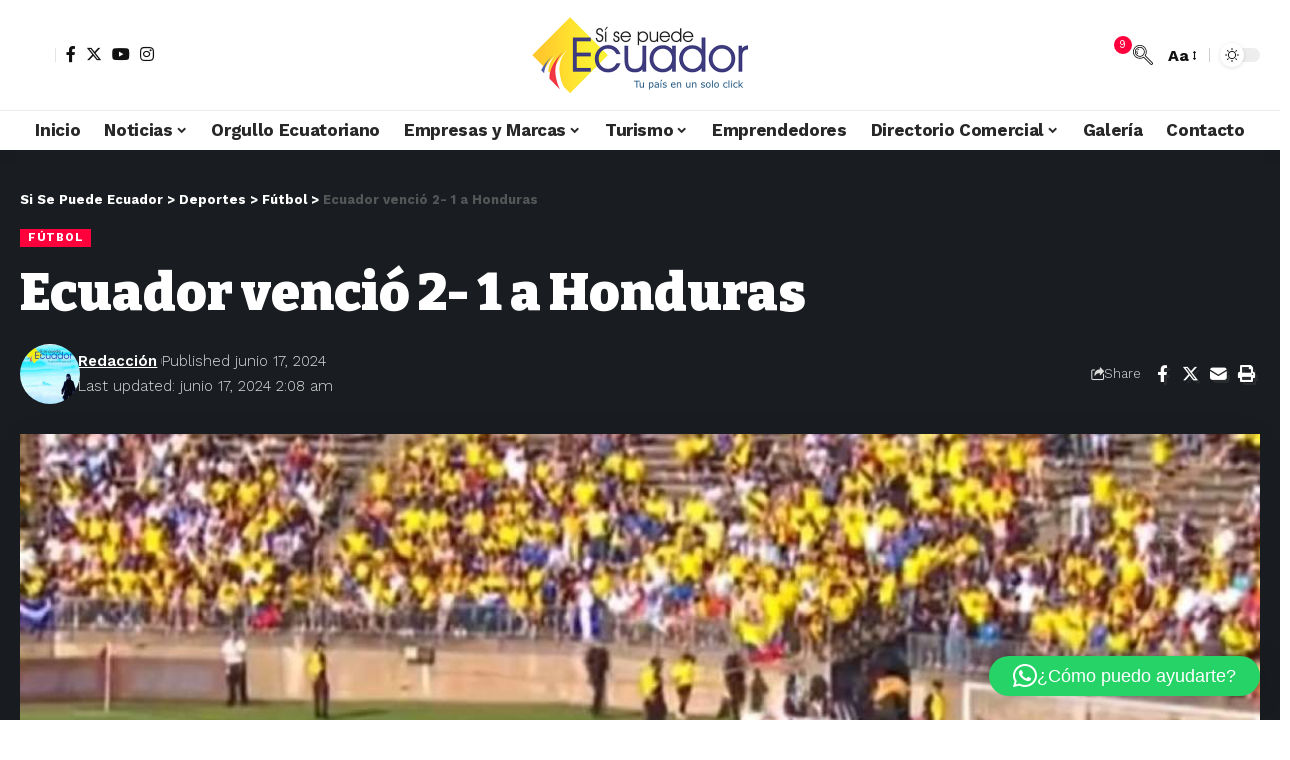

--- FILE ---
content_type: application/javascript
request_url: https://www.sisepuedeecuador.com/wp-content/themes/foxiz/assets/js/personalized.js?ver=2.3.3
body_size: 2627
content:
/**  FOXIZ_PERSONALIZE */
var FOXIZ_PERSONALIZE = (function (Module, $) {
        'use strict';

        Module.initParams = function () {
            this.ajaxURL = foxizCoreParams.ajaxurl || '';
            this.personailizeUID = FOXIZ_CORE_SCRIPT.personailizeUID;
            this._body = $('body');
            this.isProgress = false;
            this.checkPersonalize();

            this.personalizePopup = $('#bookmark-notification');
            this.yesPopup = this.personalizePopup.length || false;

            this.followPopupTemplate = $('#follow-notification-template').html();
            this.savedPopupTemplate = $('#bookmark-notification-template').html();

            if ('ask_login' === this.pesonalizeMode) {
                this.bookmarkToggleTemplate = $('#bookmark-ask-login-template').html();
                this.followToggleTemplate = $('#follow-ask-login-template').html();
            } else {
                this.bookmarkToggleTemplate = $('#bookmark-toggle-template').html();
                this.followToggleTemplate = $('#follow-toggle-template').html();
            }
        }

        Module.init = function () {
            this.initParams();

            if (!FOXIZ_CORE_SCRIPT.getCookie('personalize_sync')) {
                this.syncPersonalizeLayout();
            } else {
                this.syncPersonalizeData();
            }
            this.keepPersonalizePopup();
            this.readingListTemplate();
            this.bookmarkToggle();
            this.followCategoryToggle();
            this.followWriterToggle();
        }

        Module.getSavedKey = function (id) {
            return this.personailizeUID + '-saved-' + id;
        }

        Module.getCategoryFollowKey = function (id) {
            return this.personailizeUID + '-cat-' + id;
        }

        Module.getWriterFollowKey = function (id) {
            return this.personailizeUID + '-writer-' + id;
        }

        Module.setStorage = function (key, data) {
            return FOXIZ_CORE_SCRIPT.setStorage(key, data);
        }

        Module.getStorage = function (key, defaultValue) {
            return FOXIZ_CORE_SCRIPT.getStorage(key, defaultValue);
        }

        Module.deleteStorage = function (key) {
            localStorage.removeItem(key);
        }

        /**
         * check checkPersonalize
         */
        Module.checkPersonalize = function () {
            this.pesonalizeMode = 'yes';
            let setting = 'all';
            const isLogged = FOXIZ_CORE_SCRIPT.getCookie('u_logged');
            if (this._body.hasClass('personalized-logged-only')) {
                setting = 'logged';
            } else if (this._body.hasClass('personalized-ask-login')) {
                setting = 'login';
            }
            if (!isLogged) {
                if ('login' === setting) {
                    this.pesonalizeMode = 'ask_login';
                } else if ('logged' === setting) {
                    this.pesonalizeMode = 'no';
                }
            }
        };

        /** saved a post */
        Module.bookmarkToggle = function () {

            var self = this;
            self._body.on('click', '.bookmark-trigger', function (e) {

                e.preventDefault();
                e.stopPropagation();

                const target = $(this);
                const pid = target.data('pid');

                if (!pid || self.isProgress) {
                    return false;
                }

                self.isProgress = true;
                clearTimeout(self.personalizeTimeout);
                target.addClass('in-progress');

                const storageKey = self.getSavedKey(pid);
                let savedPopupTemplate = self.savedPopupTemplate;

                let type = 'save';
                if (target.hasClass('bookmarked')) {
                    type = 'remove';
                }

                $.ajax({
                    type: 'POST',
                    url: self.ajaxURL,
                    data: {
                        action: 'rbbookmark',
                        pid: pid,
                        type: type,
                        uuid: self.personailizeUID
                    },

                    success: function (response) {

                        response = JSON.parse(JSON.stringify(response));

                        if ('save' === type) {
                            $('.bookmark-trigger[data-pid=' + pid + ']').css('opacity', 0).addClass('bookmarked').animate({opacity: 1}, 250);
                            self.setStorage(storageKey, 1);
                            if (self.yesPopup) {
                                savedPopupTemplate = savedPopupTemplate.replace('{{classes}}', 'added');
                            }
                        } else {
                            $('.bookmark-trigger[data-pid=' + pid + ']').css('opacity', 0).removeClass('bookmarked').animate({opacity: 1}, 250);
                            self.deleteStorage(storageKey);
                            if (self.yesPopup) {
                                savedPopupTemplate = savedPopupTemplate.replace('{{classes}}', 'removed');
                            }
                        }

                        target.removeClass('in-progress');
                        self.isProgress = false;

                        if (self.yesPopup) {
                            savedPopupTemplate = savedPopupTemplate
                                .replace('{{image}}', response.image)
                                .replace('{{title}}', response.title)
                                .replace('{{description}}', response.description);

                            clearTimeout(self.personalizeTimeout);
                            self.personalizePopup.empty();
                            self.personalizePopup.append(savedPopupTemplate);
                            self.personalizePopup.fadeIn(300);

                            self.personalizeTimeout = setTimeout(function () {
                                self.personalizePopup.fadeOut(600);
                            }, 2000);
                        }
                    }
                });
            });
        }

        /** follow category */
        Module.followCategoryToggle = function () {

            if ('no' === this.pesonalizeMode) {
                return;
            }

            var self = this;
            self._body.on('click', '.follow-trigger[data-cid]', function (e) {

                e.preventDefault();
                e.stopPropagation();

                var target = $(this);
                var cid = target.data('cid');

                if (!cid || self.isProgress) {
                    return false;
                }

                self.isProgress = true;
                clearTimeout(self.personalizeTimeout);
                target.addClass('in-progress');

                const storageKey = self.getCategoryFollowKey(cid);
                let followPopupTemplate = self.followPopupTemplate;
                const catName = target.data('name');

                let type = 'follow';
                if (target.hasClass('followed')) {
                    type = 'unfollow';
                }

                $.ajax({
                    type: 'POST',
                    url: self.ajaxURL,
                    data: {
                        uuid: self.personailizeUID,
                        action: 'rb_follow_category',
                        cid: cid,
                        type: type,
                    },
                    success: function (response) {
                        response = JSON.parse(JSON.stringify(response));
                        if ('follow' === type) {
                            $('.follow-trigger[data-cid=' + cid + ']').css('opacity', 0).addClass('followed').animate({opacity: 1}, 150);
                            self.setStorage(storageKey, 1);
                            if (self.yesPopup) {
                                followPopupTemplate = followPopupTemplate.replace('{{classes}}', 'added');
                            }
                        } else {
                            $('.follow-trigger[data-cid=' + cid + ']').css('opacity', 0).removeClass('followed').animate({opacity: 1}, 150);
                            self.deleteStorage(storageKey);
                            if (self.yesPopup) {
                                followPopupTemplate = followPopupTemplate.replace('{{classes}}', 'removed');
                            }
                        }

                        target.removeClass('in-progress');
                        self.isProgress = false;

                        if (self.yesPopup) {
                            followPopupTemplate = followPopupTemplate
                                .replace('{{description}}', response.description)
                                .replace('{{name}}', catName);

                            clearTimeout(self.personalizeTimeout);
                            self.personalizePopup.empty();
                            self.personalizePopup.append(followPopupTemplate);
                            self.personalizePopup.fadeIn(300);
                            self.personalizeTimeout = setTimeout(function () {
                                self.personalizePopup.fadeOut(600);
                            }, 2000);
                        }
                    }
                });
            });
        }

        /** follow writer */
        Module.followWriterToggle = function () {

            if ('no' === this.pesonalizeMode) {
                return;
            }

            var self = this;
            self._body.on('click', '.follow-trigger[data-uid]', function (e) {

                e.preventDefault();
                e.stopPropagation();

                var target = $(this);
                var uid = target.data('uid');

                if (!uid || self.isProgress) {
                    return false;
                }

                self.isProgress = true;
                clearTimeout(self.personalizeTimeout);
                target.addClass('in-progress');

                const storageKey = self.getWriterFollowKey(uid);
                let followPopupTemplate = self.followPopupTemplate;
                const authName = target.data('name');

                let type = 'follow';
                if (target.hasClass('followed')) {
                    type = 'unfollow';
                }

                $.ajax({
                    type: 'POST',
                    url: self.ajaxURL,
                    data: {
                        uuid: self.personailizeUID,
                        action: 'rb_follow_writer',
                        uid: uid,
                        type: type,
                    },
                    success: function (response) {

                        response = JSON.parse(JSON.stringify(response));

                        if ('follow' === type) {
                            $('.follow-trigger[data-uid=' + uid + ']').css('opacity', 0).addClass('followed').animate({opacity: 1}, 150);
                            self.setStorage(storageKey, 1);
                            if (self.yesPopup) {
                                followPopupTemplate = followPopupTemplate.replace('{{classes}}', 'added');
                            }
                        } else {
                            $('.follow-trigger[data-uid=' + uid + ']').css('opacity', 0).removeClass('followed').animate({opacity: 1}, 150);
                            self.deleteStorage(storageKey);
                            if (self.yesPopup) {
                                followPopupTemplate = followPopupTemplate.replace('{{classes}}', 'removed');
                            }
                        }

                        target.removeClass('in-progress');
                        self.isProgress = false;

                        if (self.yesPopup) {
                            followPopupTemplate = followPopupTemplate
                                .replace('{{description}}', response.description)
                                .replace('{{name}}', authName);

                            clearTimeout(self.personalizeTimeout);
                            self.personalizePopup.empty();
                            self.personalizePopup.append(followPopupTemplate);
                            self.personalizePopup.fadeIn(300);
                            self.personalizeTimeout = setTimeout(function () {
                                self.personalizePopup.fadeOut(600);
                            }, 2000);
                        }
                    }
                });
            });
        }

        /** keep notification */
        Module.keepPersonalizePopup = function () {

            var self = this;
            if (self.personalizePopup.length > 0) {
                self.personalizePopup.on({
                    mouseenter: function () {
                        clearTimeout(self.personalizeTimeout);
                    },
                    mouseleave: function () {
                        self.personalizeTimeout = setTimeout(function () {
                            self.personalizePopup.fadeOut(600);
                        }, 1200);
                    }
                });
            }
        }

        /** sync layouts */
        Module.syncPersonalizeLayout = function () {

            if ('no' === this.pesonalizeMode) {
                return;
            }

            this.isProgress = true;
            this.syncLayoutBookmarks();
            this.syncLayoutCategories();
            this.syncLayoutWitters();
            this.isProgress = false;
        }

        Module.syncLayoutBookmarks = function () {

            var self = this;
            const bookmarks = document.querySelectorAll('.rb-bookmark[data-pid]');

            bookmarks.forEach((bookmark) => {
                if (bookmark.classList.contains('loaded')) {
                    return;
                }
                bookmark.insertAdjacentHTML('beforeend', self.bookmarkToggleTemplate);
                if ('yes' === self.pesonalizeMode) {
                    const storageKey = self.getSavedKey(bookmark.getAttribute('data-pid'));
                    const bookmarked = self.getStorage(storageKey) === 1;
                    if (bookmarked) {
                        bookmark.classList.add('bookmarked');
                    } else {
                        bookmark.classList.remove('bookmarked');
                    }
                } else {
                    bookmark.classList.remove('bookmark-trigger');
                }
                bookmark.classList.add('loaded');
            });
        }

        Module.syncLayoutCategories = function () {

            var self = this;
            const catFollows = document.querySelectorAll('.rb-follow[data-cid]');

            catFollows.forEach((cat) => {
                if (cat.classList.contains('loaded')) {
                    return;
                }
                cat.insertAdjacentHTML('beforeend', self.followToggleTemplate);
                if ('yes' === self.pesonalizeMode) {
                    const storageKey = self.getCategoryFollowKey(cat.getAttribute('data-cid'));
                    const bookmarked = self.getStorage(storageKey) === 1;
                    if (bookmarked) {
                        cat.classList.add('followed');
                    } else {
                        cat.classList.remove('followed');
                    }
                } else {
                    cat.classList.remove('follow-trigger');
                }
                cat.classList.add('loaded');
            });
        }

        Module.syncLayoutWitters = function () {

            var self = this;
            const writerFollows = document.querySelectorAll('.rb-follow[data-uid]');

            writerFollows.forEach((writer) => {
                if (writer.classList.contains('loaded')) {
                    return;
                }
                writer.insertAdjacentHTML('beforeend', self.followToggleTemplate);
                if ('yes' === self.pesonalizeMode) {
                    const storageKey = self.getWriterFollowKey(writer.getAttribute('data-uid'));
                    const bookmarked = self.getStorage(storageKey) === 1;
                    if (bookmarked) {
                        writer.classList.add('followed');
                    } else {
                        writer.classList.remove('followed');
                    }
                } else {
                    writer.classList.remove('follow-trigger');
                }
                writer.classList.add('loaded');
            });
        }

        Module.syncPersonalizeData = function () {

            var self = this;
            const blankSavedKey = self.getSavedKey('');
            const blankCatKey = self.getCategoryFollowKey('');
            const blankWriterKey = self.getWriterFollowKey('');
            let i, id;

            FOXIZ_CORE_SCRIPT.setCookie('personalize_sync', '', -1);
            $.ajax({
                type: 'POST',
                url: self.ajaxURL,
                data: {
                    action: 'rbpersonalizedata',
                },
                success: function (response) {
                    response = JSON.parse(JSON.stringify(response));

                    for (i = 0; i < localStorage.length; i++) {
                        var key = localStorage.key(i);
                        if (key.includes(blankSavedKey) || key.includes(blankCatKey) || key.includes(blankWriterKey)) {
                            localStorage.removeItem(key);
                        }
                    }

                    if (response.bookmarks && response.bookmarks.length > 0) {
                        for (i = 0; i < response.bookmarks.length; i++) {
                            id = response.bookmarks[i];
                            localStorage.setItem(self.getSavedKey(id), '1');
                        }
                    }

                    if (response.categories && response.categories.length > 0) {
                        for (i = 0; i < response.categories.length; i++) {
                            id = response.categories[i];
                            localStorage.setItem(self.getCategoryFollowKey(id), '1');
                        }
                    }

                    if (response.writers && response.writers.length > 0) {
                        for (i = 0; i < response.writers.length; i++) {
                            id = response.writers[i];
                            localStorage.setItem(self.getWriterFollowKey(id), '1');
                        }
                    }

                    self.isProgress = false;
                    self.syncPersonalizeLayout();
                }
            });
        }

        /** for reading list template  */
        Module.readingListTemplate = function () {

            var self = this;
            const mySaved = $('#my-saved');
            const myCategories = $('#my-categories');
            const myWriters = $('#my-writers');
            const myRecommended = $('#my-recommended');

            if (mySaved.length < 1) {
                return false;
            }
            self.isProgress = true;
            $.ajax({
                type: 'POST',
                url: self.ajaxURL,
                data: {
                    action: 'rbreadinglist'
                },
                success: function (response) {

                    response = JSON.parse(JSON.stringify(response));

                    if ('no' === self.pesonalizeMode) {
                        mySaved.hide().html(response.saved).fadeIn(250);
                        $(".interest-section").remove();
                        $("#my-recommended").remove();
                        return false;
                    } else {
                        mySaved.hide().html(response.saved).fadeIn(250);
                    }

                    if (myCategories.length > 0) {
                        myCategories.hide().html(response.categories).fadeIn(250);
                    }
                    if (myWriters.length > 0) {
                        myWriters.html(response.writers).fadeIn(250);
                    }

                    if (myRecommended.length > 0) {
                        myRecommended.hide().html(response.recommended).fadeIn(250);
                    }

                    self.isProgress = false;
                    Waypoint.refreshAll();

                    setTimeout(function () {
                        self.syncPersonalizeLayout();
                    }, 10)
                }
            });
        }

        return Module;

    }(FOXIZ_PERSONALIZE || {}, jQuery)
)

/** init */
jQuery(document).ready(function ($) {
    FOXIZ_PERSONALIZE.init();
});

--- FILE ---
content_type: image/svg+xml
request_url: https://www.sisepuedeecuador.com/wp-content/uploads/search.svg
body_size: 1156
content:
<?xml version="1.0" encoding="iso-8859-1"?>
<!-- Uploaded to: SVG Repo, www.svgrepo.com, Generator: SVG Repo Mixer Tools -->
<svg fill="#000000" height="800px" width="800px" version="1.1" id="Layer_1" xmlns="http://www.w3.org/2000/svg" xmlns:xlink="http://www.w3.org/1999/xlink" 
	 viewBox="0 0 502.173 502.173" xml:space="preserve">
<g>
	<g>
		<g>
			<path d="M494.336,443.646L316.402,265.713c20.399-31.421,30.023-68.955,27.189-106.632
				C340.507,118.096,322.783,79.5,293.684,50.4C261.167,17.884,217.984,0,172.023,0c-0.222,0-0.445,0.001-0.668,0.001
				C125.149,0.176,81.837,18.409,49.398,51.342c-66.308,67.316-65.691,176.257,1.375,242.85
				c29.112,28.907,67.655,46.482,108.528,49.489c37.579,2.762,75.008-6.867,106.343-27.21l177.933,177.932
				c5.18,5.18,11.984,7.77,18.788,7.77s13.608-2.59,18.789-7.769l13.182-13.182C504.695,470.862,504.695,454.006,494.336,443.646z
				 M480.193,467.079l-13.182,13.182c-2.563,2.563-6.73,2.561-9.292,0L273.914,296.456c-1.936-1.937-4.497-2.929-7.074-2.929
				c-2.044,0-4.098,0.624-5.858,1.898c-60.538,43.788-143.018,37.3-196.118-15.425C5.592,221.146,5.046,124.867,63.646,65.377
				c28.67-29.107,66.949-45.222,107.784-45.376c0.199,0,0.392-0.001,0.591-0.001c40.617,0,78.785,15.807,107.52,44.542
				c53.108,53.108,59.759,135.751,15.814,196.509c-2.878,3.979-2.441,9.459,1.032,12.932l183.806,183.805
				C482.755,460.35,482.755,464.517,480.193,467.079z"/>
			<path d="M259.633,84.449c-48.317-48.316-126.935-48.316-175.253,0c-23.406,23.406-36.296,54.526-36.296,87.627
				c0,33.102,12.89,64.221,36.296,87.627S138.906,296,172.007,296c33.102,0,64.222-12.891,87.627-36.297
				C307.951,211.386,307.951,132.767,259.633,84.449z M245.492,245.561C225.863,265.189,199.766,276,172.007,276
				c-27.758,0-53.856-10.811-73.484-30.44c-19.628-19.628-30.438-45.726-30.438-73.484s10.809-53.855,30.438-73.484
				c20.262-20.263,46.868-30.39,73.484-30.39c26.61,0,53.227,10.133,73.484,30.39C286.011,139.112,286.011,205.042,245.492,245.561z
				"/>
			<path d="M111.017,153.935c1.569-5.296-1.452-10.861-6.747-12.43c-5.294-1.569-10.86,1.451-12.429,6.746
				c-8.73,29.459-0.668,61.244,21.04,82.952c1.952,1.952,4.512,2.929,7.071,2.929s5.118-0.977,7.071-2.928
				c3.905-3.906,3.905-10.238,0-14.143C110.506,200.544,104.372,176.355,111.017,153.935z"/>
			<path d="M141.469,94.214c-10.748,4.211-20.367,10.514-28.588,18.735c-3.905,3.906-3.905,10.238,0,14.143
				c1.952,1.952,4.512,2.929,7.071,2.929s5.118-0.977,7.07-2.929c6.26-6.26,13.575-11.057,21.741-14.255
				c5.143-2.015,7.678-7.816,5.664-12.959C152.413,94.735,146.611,92.202,141.469,94.214z"/>
		</g>
	</g>
</g>
</svg>